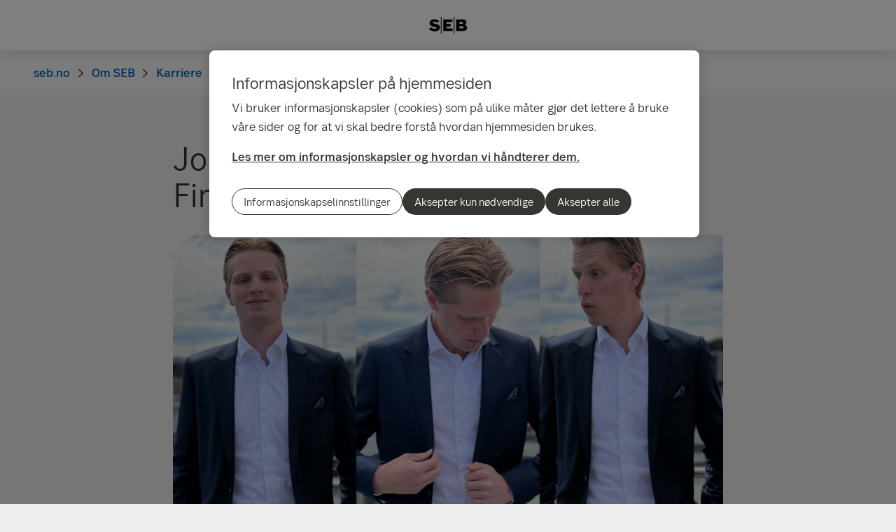

--- FILE ---
content_type: text/html; charset=utf-8
request_url: https://seb.no/om-seb/karriere/summer-internship/mitt-summer-internship/2022-john-magnus
body_size: 20892
content:
<!-- Layout created: 0h:0m:0s ago. -->
<!DOCTYPE html>
<html class="pw-html" lang="no">
<head>
    <link rel="preload" href="/frontend/fonts/sebsansserif/SEBSansSerif-Regular.woff2" as="font" type="font/woff2" crossorigin="anonymous">
<link rel="preload" href="/frontend/fonts/sebsansserif/SEBSansSerif-Medium.woff2" as="font" type="font/woff2" crossorigin="anonymous">
<link rel="preload" href="/frontend/fonts/sebsansserif/SEBSansSerif-Bold.woff2" as="font" type="font/woff2" crossorigin="anonymous">
<link rel="preload" href="/frontend/fonts/sebsansserif/SEBSansSerif-Light.woff2" as="font" type="font/woff2" crossorigin="anonymous">
<link rel="preload" href="/frontend/fonts/sebsansserif/SEBSansSerifGDS-Book.woff2" as="font" type="font/woff2" crossorigin="anonymous">


    
    <title>2022 - John Magnus | SEB</title>
        <meta name="seb-build-number" content="N/A">
        <meta name="seb-product-version" content="2.0.0.1">
        <meta name="seb-environment" content="Production">
        <meta name="seb-server-number" content="1">
        <meta name="seb-page-id" content="94021">
        <meta name="seb-page-type" content="117">
        <meta name="seb-page-language" content="no">
        <meta name="seb-page-language-version" content="B8847FD0BDB17B570FEE95AEFED9D93CC2162357">
        <meta name="charset" content="UTF-8">
        <meta name="viewport" content="width=device-width,initial-scale=1">
        <meta property="og:type" content="website">
        <meta property="og:image" content="/imagevault/publishedmedia/kkcznisww9fevldx2plk/JohnMagnus.png">
        <meta property="og:url" content="https://seb.no/om-seb/karriere/summer-internship/mitt-summer-internship/2022-john-magnus">
        <meta property="og:title" content="2022 - John Magnus">
    <meta name="theme-color" content="#ffffff">
    <meta name="msapplication-TileColor" content="#ffffff">
    <link rel="icon" type="image/png" sizes="16x16" href="/favicon-16x16.png">
    <link rel="icon" type="image/png" sizes="32x32" href="/favicon-32x32.png">
    <link rel="icon" type="image/svg+xml" href="/icon-light-mode.svg" media="(prefers-color-scheme: light)">
    <link rel="icon" type="image/svg+xml" href="/icon-dark-mode.svg" media="(prefers-color-scheme: dark)">
    <link rel="apple-touch-icon" href="/apple-touch-icon.png">
    <link rel="mask-icon" href="/safari-pinned-tab.svg" color="#ffffff">
    <link rel="manifest" href="/manifest.json">
        <link rel="canonical" href="https://seb.no/om-seb/karriere/summer-internship/mitt-summer-internship/2022-john-magnus">


    
<link rel="stylesheet" href="/frontend/css/2328017main.css" media="all" />
<link rel="stylesheet" href="/frontend/css/2328017deferred.css" media="all" />
<link rel="stylesheet" href="/frontend/css/2328017green.css" media="all" />
<link rel="stylesheet" href="/frontend/css/2328017print.css" media="print" />

<script defer src="/frontend/js/2328017main.js"></script>
<script defer src="/frontend/js/2328017green.js"></script>
<script defer src="/frontend/js/2328017warning.js"></script>
<script defer src="/SPA/angular-elements/2328017runtime.js"></script>

<script defer src="/SPA/angular-elements/2328017main.js"></script>



    

    
    <!-- OneTrust Cookies Consent Notice start -->
    <script src="https://cdn.cookielaw.org/consent/0192b3b4-7ab9-7fc5-9682-d8df507a6734/otSDKStub.js" data-document-language="true" type="text/javascript" charset="UTF-8" data-domain-script="0192b3b4-7ab9-7fc5-9682-d8df507a6734" data-dLayer-name="dataLayerOneTrust"></script>
    <!-- OneTrust Cookies Consent Notice end -->


    

    
    <script nonce="DHEjvTHltD7WwjybkiZ2ha9tjthGha6E2F0bCgqHfIA=">
        window["dataLayer"] = {"pageName":"seb.no|om-seb|karriere|summer-internship|mitt-summer-internship|2022-john-magnus","pagetype":"RegularPage","siteSection1":"om-seb","siteSection2":"om-seb|karriere","siteSection3":"om-seb|karriere|summer-internship","siteSection4":"om-seb|karriere|summer-internship|mitt-summer-internship","siteSection5":"om-seb|karriere|summer-internship|mitt-summer-internship|2022-john-magnus","siteSection6":"om-seb|karriere|summer-internship|mitt-summer-internship|2022-john-magnus|","siteSection7":"om-seb|karriere|summer-internship|mitt-summer-internship|2022-john-magnus||","language":"no","pageId":"94021","environment":"prod","project":"public","website":"seb.no","nonce":"DHEjvTHltD7WwjybkiZ2ha9tjthGha6E2F0bCgqHfIA="};
    </script>
        <script id="pw-adobe-script" src="https://content.seb.se/dsc/da/launch/public/30e54a9d6c99/f9d07ef22744/launch-89d260357525.min.js" async type="text/plain" class="optanon-category-C0003"></script>


    

    

</head>

<body>
    

    

<header class="pw-header" pw-class--scrolldown="Global.isNotTopOfPage">
    <div class="pw-skip-nav">
        <gds-button-pw variant="brand" href="#maincontent">Gå til innhold</gds-button-pw>
    </div>
    <nav class="pw-header-menu" aria-label="Hovednavigasjon">
        

    <pw-lazy-element pw-menu
                     selector="pw-menu"
                     data-root-id="10"
                     data-language="no"
                     data-pane-menu="False"
                     data-segment-menu="False"
                     data-version="0CBC18F3758C7A0EEEB74405408AE37F85B855D9"
                     data-current-url="/om-seb/karriere/summer-internship/mitt-summer-internship/2022-john-magnus"
                     data-languages="[]"></pw-lazy-element>

    </nav>
    

    <a href="/" class="pw-header-logo">
        <img alt="SEB Logo" src="/Images/seb-wordmark-logo.svg" width="100" height="100">
    </a>

    <div class="pw-header__actions">
        <pw-lazy-element selector="pw-header-actions"
                            data-version="80303CCAFCB9A36B1854AFC77ED704A712D95C94"
                            data-language="no"
                            data-page-id="94021" data-current-page-url="/om-seb/karriere/summer-internship/mitt-summer-internship/2022-john-magnus">

        </pw-lazy-element>
    </div>
</header>

    


    



    <main id="maincontent" tabindex="-1" >
       
<div class="pw-regular-page pw-block-area">


<nav aria-label="Breadcrumbs" class="sdv-breadcrumbs pw-breadcrumbs" pw-breadcrumbs>
    <ol>
            <li>
                    <a href="/">
                        <span>seb.no</span>
                    </a>
            </li>
            <li>
                    <a href="/om-seb">
                        <span>Om SEB</span>
                    </a>
            </li>
            <li>
                    <a href="/om-seb/karriere">
                        <span>Karriere</span>
                    </a>
            </li>
            <li>
                    <a href="/om-seb/karriere/summer-internship">
                        <span>Summer Internship</span>
                    </a>
            </li>
            <li>
                    <a href="/om-seb/karriere/summer-internship/mitt-summer-internship">
                        <span>Mitt Summer Internship</span>
                    </a>
            </li>
            <li>
                    <span>2022 - John Magnus</span>
            </li>
    </ol>
</nav>

<script type="application/ld+json">{
  "@context": "https://schema.org",
  "@type": "BreadcrumbList",
  "itemListElement": [
    {
      "@type": "ListItem",
      "position": 1,
      "name": "seb.no",
      "item": "https://seb.no/"
    },
    {
      "@type": "ListItem",
      "position": 2,
      "name": "Om SEB",
      "item": "https://seb.no/om-seb"
    },
    {
      "@type": "ListItem",
      "position": 3,
      "name": "Karriere",
      "item": "https://seb.no/om-seb/karriere"
    },
    {
      "@type": "ListItem",
      "position": 4,
      "name": "Summer Internship",
      "item": "https://seb.no/om-seb/karriere/summer-internship"
    },
    {
      "@type": "ListItem",
      "position": 5,
      "name": "Mitt Summer Internship",
      "item": "https://seb.no/om-seb/karriere/summer-internship/mitt-summer-internship"
    },
    {
      "@type": "ListItem",
      "position": 6,
      "name": "2022 - John Magnus",
      "item": "https://seb.no/om-seb/karriere/summer-internship/mitt-summer-internship/2022-john-magnus"
    }
  ]
}</script>

    <section class="pw-container">
        <div class="pw-w-8/12 pw-m-auto">
            


        </div>

            <div class="pw-text-block pw-w-8/12">
                    <h1 class="pw-regular-page__heading">John Magnus Br&#xE6;nden - Corporate Finance </h1>
                    <div class="pw-regular-page__img-container">
                        


    <!-- Picture.Block.Index -->

<!-- MediaReference.cshtml -->



	<!-- Picture.Picture -->
	<picture id="picture-29d86d6d-dc61-4297-8b1c-d26a8ec9bc57" class="pw-picture">
			<source srcset="/imagevault/publishedmedia/hu623eq84vfsboz02blt/JohnMagnus.png 787w, /imagevault/publishedmedia/zscm56saseno376z5vqp/JohnMagnus.png 1080w, /imagevault/publishedmedia/dkslvxbg7nc1fjoq41pe/JohnMagnus.png 1440w, /imagevault/publishedmedia/0s8khwa2sk5uxsmbli5d/JohnMagnus.png 1574w" sizes="(min-width: 832px) calc(787px / 1), (min-width: 768px) calc((100vw - 4rem) / 1), calc((100vw - 2rem) / 1)" type="image/png">
		<img src="/imagevault/publishedmedia/hu623eq84vfsboz02blt/JohnMagnus.png" alt="" height="443" width="787" >
	</picture>

                    </div>
                <div>
                    

<h3>Min arbeidshverdag</h3>
<p>Arbeidshverdagen som intern på Corporate Finance i SEB er spennende og variert med en forventning om at du selvstendig løser arbeidsoppgaver du får tildelt. Imidlertid er det selvfølgelig rom for å spørre om hjelp om det skulle være nødvendig. I sommer har jeg jobbet på en rekke prosjekter innenfor ulike sektorer, men primærfokuset har vært på landbasert fiskeoppdrett samt fornybar energi. Selv som intern har jeg opplevd å få tillit fra de fastansatte i avdelingen da jeg har fått ansvaret for å forberede materiale som har blitt sendt direkte til kunder. I tillegg har jeg opplevd å bli velintegrert på prosjekter i løp av kort tid, ettersom jeg eksempelvis har deltatt i møter med kunder allerede i de første arbeidsukene. Selve arbeidsoppgavene kan oppsummeres som varierte, da jeg har jobbet med alt fra å forberede selskapspresentasjoner i PowerPoint, verdsette selskaper i Excel til å innhente finansiell- og markedsstatistikk. Jeg vil si at en av de største oppsidene ved internshipet så langt er at det er en bratt læringskurve der du lærer mye om industriene og selskapene du jobber med på kort tid. I tillegg er det spennende at du som intern får delta på live-prosjekter – du sitter ikke kun med ‘grunt work’.</p>
<h3>Beste minne så langt</h3>
<p>Min mest minneverdige opplevelse så langt er Camp Ylven. På Corporate Finance er det ukentlig arrangert to treningsøkter med Martin Laumann Ylven som foregår på mandager og tirsdager. Den første arbeidsuken gikk det rykter om at disse øktene var nokså tøffe, men jeg anså meg selv som en godt trent ung mann og tok derfor utfordringen på strak arm. Jeg kan i ettertid innrømme at jeg ikke var så eplekjekk da økten var ferdig, men det var absolutt en morsom opplevelse.</p>
<h3>Største overraskelse</h3>
<p>Min største overraskelse så langt er at arbeidskulturen er mindre rigid enn det jeg hadde forventet. Jeg opplever at du som ansatt i SEB har stor frihet til å styre din egen hverdag så lenge du leverer på oppgavene du har ansvaret for. For eksempel er greit å dra tidlig en fredag ettermiddag for å kjøre til Sørlandet så lenge du ikke etterlater deg en haug med uferdig arbeid på kontoret.</p>

                </div>
            </div>
    </section>


    <div class="pw-block-area">


<div class="pw-container">
        <div class="pw-block-header">
            <h2 class="sdv-h2" id="les-flere-historier-fra-tidligere-summer-interns">Les flere historier fra tidligere Summer Interns</h2>
            


        </div>

<section class="pw-grid-group">


<article class="pw-grid-item pw-grid-item--left small">
        <div class="pw-grid-item__content pw-container-padding-xy">


<h3 class="pw-grid-item__heading sdv-h4" id="daniel-berlin---financial-strategy"><a class="pw-link-animate" href="/om-seb/karriere/summer-internship/mitt-summer-internship/2022-daniel" rel="" target="_self">Daniel Berlin - Financial Strategy<i aria-hidden="true"></i></a></h3>
                <div>

<p>Alt sammen gir mening! – Før jeg begynte hos SEB i sommer var det fortsatt mange ting som var litt diffust og uklart. Hva er egentlig finans, i praksis?</p>
</div>

        </div>
        <div class="pw-grid-item__visual">
                <!-- GridItemPartial -->



    <!-- Picture.Block.Index -->

<!-- MediaReference.cshtml -->



	<!-- Picture.Picture -->
	<picture id="picture-db358b6a-14fb-4b40-ba9e-6464f1ae924c" class="pw-picture">
			<source srcset="/imagevault/publishedmedia/iea961c9gb6g5omdiz29/DanielBerlin.png 372w, /imagevault/publishedmedia/mit4y9k9ylh3h5rcsbj2/DanielBerlin.png 1080w, /imagevault/publishedmedia/71ef4i739igyv337eee4/DanielBerlin.png 1440w, /imagevault/publishedmedia/opmujh4yy1hfr3xntov5/DanielBerlin.png 750w" sizes="(min-width: 1244px) 372px, (min-width: 1025px) calc((100vw - 8rem) / 3), (min-width: 769px) calc((100vw - 6rem) / 2), (min-width: 577px) calc((100vw - 3rem) / 2), calc(100vw - 2rem)" type="image/png">
		<img loading="lazy" src="/imagevault/publishedmedia/iea961c9gb6g5omdiz29/DanielBerlin.png" alt="" height="209" width="372" >
	</picture>
        </div>
</article>


<article class="pw-grid-item pw-grid-item--left small">
        <div class="pw-grid-item__content pw-container-padding-xy">


<h3 class="pw-grid-item__heading sdv-h4" id="marte-rise---seb-scalecenter"><a class="pw-link-animate" href="/om-seb/karriere/summer-internship/mitt-summer-internship/2022-marte-rise" rel="" target="_self">Marte Rise - SEB ScaleCenter<i aria-hidden="true"></i></a></h3>
                <div>

<p>Under tiden min hos SEB har jeg vært veldig nysgjerrig på det de gjør i Markets avdelingen, så nå sitter jeg endel hos Markets hvor jeg lærer masse om trading, prising av opsjoner og hedging strategier i praksis.</p>
</div>

        </div>
        <div class="pw-grid-item__visual">
                <!-- GridItemPartial -->



    <!-- Picture.Block.Index -->

<!-- MediaReference.cshtml -->



	<!-- Picture.Picture -->
	<picture id="picture-3947286f-11b0-466b-b7a0-7614679742c7" class="pw-picture">
			<source srcset="/imagevault/publishedmedia/v127z43lz887k9yapuhx/Marte.png 372w, /imagevault/publishedmedia/3fsjbzymb21v4hr78qh6/Marte.png 750w, /imagevault/publishedmedia/0sxg84dov7n0lmmgit7g/Marte.png 1080w, /imagevault/publishedmedia/1jxsoudsqfu2h8aajdl7/Marte.png 1440w" sizes="(min-width: 1244px) 372px, (min-width: 1025px) calc((100vw - 8rem) / 3), (min-width: 769px) calc((100vw - 6rem) / 2), (min-width: 577px) calc((100vw - 3rem) / 2), calc(100vw - 2rem)" type="image/png">
		<img loading="lazy" src="/imagevault/publishedmedia/v127z43lz887k9yapuhx/Marte.png" alt="" height="209" width="372" >
	</picture>
        </div>
</article>


<article class="pw-grid-item pw-grid-item--left small">
        <div class="pw-grid-item__content pw-container-padding-xy">


<h3 class="pw-grid-item__heading sdv-h4" id="petter-billing---equity-research"><a class="pw-link-animate" href="/om-seb/karriere/summer-internship/mitt-summer-internship/2022-petter" rel="" target="_self">Petter Billing - Equity Research<i aria-hidden="true"></i></a></h3>
                <div>

<p>Jeg har fått være med å jobbe med ting som er viktig for SEB og våre kunder, og virkelig fått muligheten til å teste evnene mine og kunnskapen min innenfor finans.</p>
</div>

        </div>
        <div class="pw-grid-item__visual">
                <!-- GridItemPartial -->



    <!-- Picture.Block.Index -->

<!-- MediaReference.cshtml -->



	<!-- Picture.Picture -->
	<picture id="picture-884f4af1-5bce-44c8-bd94-26d260ed7a6b" class="pw-picture">
			<source srcset="/imagevault/publishedmedia/quilzov97m6fyo3kzs73/Petter.png 372w, /imagevault/publishedmedia/8pnz85i7etc2xjog1vc0/Petter.png 750w, /imagevault/publishedmedia/f6o4kxo9qqu1pbjjdxij/Petter.png 1080w, /imagevault/publishedmedia/y2fcqcvxi7tgpd9jarc3/Petter.png 1440w" sizes="(min-width: 1244px) 372px, (min-width: 1025px) calc((100vw - 8rem) / 3), (min-width: 769px) calc((100vw - 6rem) / 2), (min-width: 577px) calc((100vw - 3rem) / 2), calc(100vw - 2rem)" type="image/png">
		<img loading="lazy" src="/imagevault/publishedmedia/quilzov97m6fyo3kzs73/Petter.png" alt="" height="209" width="372" >
	</picture>
        </div>
</article>
</section>
</div>    </div>
</div>
    </main>

    


    

<footer class="pw-main-footer" id="pw-page-footer">
    <div class="pw-container">
            <nav aria-label="Footer">
            <section>
                <h2 class="sdv-h4">Hurtiglenker</h2>
                <ul>
                        <li><a class="pw-link" href="/om-seb/kontakt-oss">Kontakt oss</a></li>
                        <li><a class="pw-link" href="/priser-og-vilkar">Priser og vilk&#xE5;r</a></li>
                        <li><a class="pw-link" href="/priser-og-vilkar/fondsoversikt" target="_blank">Fondsoversikt</a></li>
                        <li><a class="pw-link" href="/regelverk-og-sikkerhet/kundeinformasjonsportal">Kundeinformasjonsportal</a></li>
                        <li><a class="pw-link" href="/regelverk-og-sikkerhet/Customer-information-portal">Customer information portal</a></li>
                        <li><a class="pw-link" href="/regelverk-og-sikkerhet/settings-and-recommandations-for-our-website">Settings/innstillinger</a></li>
                        <li><a class="pw-link" href="/regelverk-og-sikkerhet/er-du-ikke-fornoyd">Er du ikke forn&#xF8;yd?</a></li>
                </ul>
            </section>
            <section>
                <h2 class="sdv-h4">Popul&#xE6;rt</h2>
                <ul>
                        <li><a class="pw-link" href="/om-seb/kontakt-oss">Kontakt oss</a></li>
                        <li><a class="pw-link" href="/om-seb/her-finner-du-oss">Adresser og fakturainformasjon</a></li>
                        <li><a class="pw-link" href="/om-seb/barekraft">B&#xE6;rekraft</a></li>
                        <li><a class="pw-link" href="/regelverk-og-sikkerhet/id-krav-ved-handel-med-verdipapirer-lei">LEI</a></li>
                        <li><a class="pw-link" href="https://seb.se/pow/wave/apps/iban/ibancalc.asp">IBAN-kalkulator</a></li>
                        <li><a class="pw-link" href="/privat/kunngjoringer">Kunngj&#xF8;ringer</a></li>
                </ul>
            </section>
            <section>
                <h2 class="sdv-h4">Regelverk og sikkerhet</h2>
                <ul>
                        <li><a class="pw-link" href="/regelverk-og-sikkerhet/personvern">Personvern</a></li>
                        <li><a class="pw-link" href="/regelverk-og-sikkerhet/sikkerhet-pa-nett">Sikkerhet</a></li>
                        <li><a class="pw-link" href="/regelverk-og-sikkerhet/banking-outside-the-box">Banking outside the box</a></li>
                        <li><a class="pw-link" href="/regelverk-og-sikkerhet/statistikk-psd-2">Statistikk PSD 2</a></li>
                        <li><a class="pw-link" href="/regelverk-og-sikkerhet/slik-bruker-vi-informasjonskapsler">Informasjonskapsler/Cookies</a></li>
                        <li><a class="pw-link" href="/regelverk-og-sikkerhet/information-processing-on-sebs-web-sites">Information processing on SEB&#x27;s websites</a></li>
                        <li><a class="pw-link" href="/om-seb/barekraft/slik-jobber-vi-med-menneskerettigheter-og-anstendige-arbeidsforhold/redegjorelse-etter-apenhetsloven2024">&#xC5;penhetsloven</a></li>
                        <li><a class="pw-link" href="/regelverk-og-sikkerhet/accessibility">Accessibility</a></li>
                </ul>
            </section>
            </nav>
    </div>

    <div class="pw-main-footer__bar pw-dark-theme">
        <div class="pw-container pw-container-padding-xy">

            <div class="pw-main-footer__copyright">
                <small>&#xA9; Skandinaviska Enskilda Banken AB (publ)</small>
            </div>


            <div class="pw-main-footer__links">
                    <ul>
                            <li><a class="pw-link" href="https://sebgroup.com/" target="_blank" title="SEB Group">SEB Group</a></li>
                    </ul>
                <gds-theme-pw color-scheme="dark">
                <ul class="pw-main-footer__social-media">
                </ul>
                </gds-theme-pw>
            </div>
        </div>
    </div>
</footer>
<div role="region" aria-label="Hurtigvalg">
    <gds-button-pw variant="brand" id="pw-scroll-to-top" pw-up-button class="pw-up" size="small" label="Til toppen av siden">
        Opp <gds-icon-arrow-up-pw slot="trail"></gds-icon-arrow-up-pw>
    </gds-button-pw>
</div>

    


    
</body>
</html>